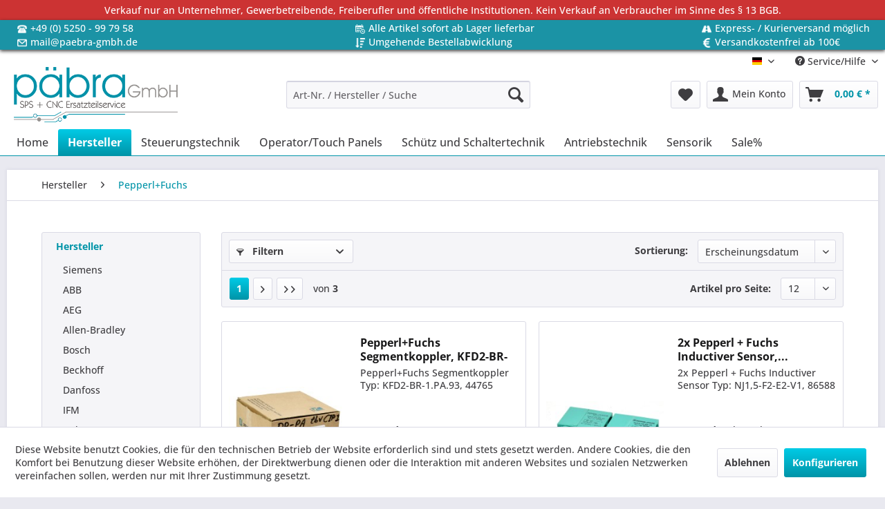

--- FILE ---
content_type: text/html; charset=UTF-8
request_url: https://paebra-gmbh.de/hersteller/pepperl-fuchs/
body_size: 13968
content:
<!DOCTYPE html> <html class="no-js" lang="de" itemscope="itemscope" itemtype="https://schema.org/WebPage"> <head> <meta charset="utf-8"> <meta name="author" content="" /> <meta name="robots" content="index,follow" /> <meta name="revisit-after" content="15 days" /> <meta name="keywords" content="" /> <meta name="description" content="" /> <meta property="og:type" content="product.group" /> <meta property="og:site_name" content="Päbra Gmbh" /> <meta property="og:title" content="Pepperl+Fuchs" /> <meta property="og:description" content="" /> <meta name="twitter:card" content="product" /> <meta name="twitter:site" content="Päbra Gmbh" /> <meta name="twitter:title" content="Pepperl+Fuchs" /> <meta name="twitter:description" content="" /> <meta property="og:image" content="https://paebra-gmbh.de/media/image/9d/b6/f5/paebra_logo_header.png" /> <meta name="twitter:image" content="https://paebra-gmbh.de/media/image/9d/b6/f5/paebra_logo_header.png" /> <meta itemprop="copyrightHolder" content="Päbra Gmbh" /> <meta itemprop="copyrightYear" content="2014" /> <meta itemprop="isFamilyFriendly" content="True" /> <meta itemprop="image" content="https://paebra-gmbh.de/media/image/9d/b6/f5/paebra_logo_header.png" /> <meta name="viewport" content="width=device-width, initial-scale=1.0"> <meta name="mobile-web-app-capable" content="yes"> <meta name="apple-mobile-web-app-title" content="Päbra Gmbh"> <meta name="apple-mobile-web-app-capable" content="yes"> <meta name="apple-mobile-web-app-status-bar-style" content="default"> <link rel="alternate" hreflang="de-DE" href="https://paebra-gmbh.de/hersteller/pepperl-fuchs/" /> <link rel="alternate" hreflang="en-GB" href="https://paebra-gmbh.de/en/manufacturers/pepperl-fuchs/" /> <link rel="apple-touch-icon-precomposed" href="https://paebra-gmbh.de/media/image/7a/eb/84/paebra_logo_appletouchicon180x180.png"> <link rel="shortcut icon" href="https://paebra-gmbh.de/media/unknown/d9/0c/f4/favicon.ico"> <meta name="msapplication-navbutton-color" content="#0194a8" /> <meta name="application-name" content="Päbra Gmbh" /> <meta name="msapplication-starturl" content="https://paebra-gmbh.de/" /> <meta name="msapplication-window" content="width=1024;height=768" /> <meta name="msapplication-TileImage" content="https://paebra-gmbh.de/media/image/56/a3/01/paebra_logo_windowskachel150x150.png"> <meta name="msapplication-TileColor" content="#0194a8"> <meta name="theme-color" content="#0194a8" /> <link rel="canonical" href="https://paebra-gmbh.de/hersteller/pepperl-fuchs/"/> <title itemprop="name">Pepperl+Fuchs | Hersteller | Päbra Gmbh</title> <link href="/web/cache/1738112059_1d0985a9ab7b123edebe87c1fcf9353a.css" media="all" rel="stylesheet" type="text/css" /> </head> <body class="is--ctl-listing is--act-index is--dwvac" > <div data-paypalUnifiedMetaDataContainer="true" data-paypalUnifiedRestoreOrderNumberUrl="https://paebra-gmbh.de/widgets/PaypalUnifiedOrderNumber/restoreOrderNumber" class="is--hidden"> </div> <div class="page-wrap"> <noscript class="noscript-main"> <div class="alert is--warning"> <div class="alert--icon"> <i class="icon--element icon--warning"></i> </div> <div class="alert--content"> Um P&#xE4;bra&#x20;Gmbh in vollem Umfang nutzen zu k&ouml;nnen, empfehlen wir Ihnen Javascript in Ihrem Browser zu aktiveren. </div> </div> </noscript> <div id="pbTopBarNotice"> <a href="https://paebra-gmbh.de/verkauf-nur-an-unternehmer-gewerbetreibende-freiberufler-und-oeffentliche-institutionen.-kein-verkauf-an-verbraucher-im-sinne-des-13-bgb.">Verkauf nur an Unternehmer, Gewerbetreibende, Freiberufler und öffentliche Institutionen. Kein Verkauf an Verbraucher im Sinne des § 13 BGB.</a> </div> <div id="pbTopBar"> <ul class="container" > <li class="item_1"> <div> <img src="https://paebra-gmbh.de/themes\Frontend\PaebraCustomTheme\frontend\_public\src\img\icons\Phone.png"> <a href="tel:+495250997958">+49 (0) 5250 - 99 79 58</a> </div> </li> <li class="item_2"> <div> <img src="https://paebra-gmbh.de/themes\Frontend\PaebraCustomTheme\frontend\_public\src\img\icons\Time.png"> <a href="https://paebra-gmbh.de/alle-artikel-sofort-ab-lager-lieferbar">Alle Artikel sofort ab Lager lieferbar</a> </div> </li> <li class="item_3"> <div> <img src="https://paebra-gmbh.de/themes\Frontend\PaebraCustomTheme\frontend\_public\src\img\icons\Road.png"> <a href="https://paebra-gmbh.de/express/kurierversand-moeglich">Express- / Kurierversand möglich</a> </div> </li> <li class="item_4"> <div> <img src="https://paebra-gmbh.de/themes\Frontend\PaebraCustomTheme\frontend\_public\src\img\icons/Mail.png"> <a href="mailto:mail@paebra-gmbh.de">mail@paebra-gmbh.de</a> </div> </li> <li class="item_5"> <div> <img src="https://paebra-gmbh.de/themes\Frontend\PaebraCustomTheme\frontend\_public\src\img\icons\Order.png"> <a href="https://paebra-gmbh.de/umgehende-bestellabwicklung">Umgehende Bestellabwicklung</a> </div> </li> <li class="item_6"> <div> <img src="https://paebra-gmbh.de/themes\Frontend\PaebraCustomTheme\frontend\_public\src\img\icons\Euro.png"> <a href="https://paebra-gmbh.de/versandkostenfrei-ab-100">Versandkostenfrei ab 100€</a> </div> </li> </ul> </div> <header class="header-main"> <div class="top-bar"> <div class="container block-group"> <nav class="top-bar--navigation block" role="menubar">  <div class="top-bar--language navigation--entry"> <form method="post" class="language--form"> <div class="field--select"> <div class="language--flag de_DE">Deutsch</div> <div class="select-field"> <select name="__shop" class="language--select" data-auto-submit="true"> <option value="1" selected="selected"> Deutsch </option> <option value="3" > Englisch </option> </select> </div> <input type="hidden" name="__redirect" value="1"> </div> </form> </div>  <div class="navigation--entry entry--service has--drop-down" role="menuitem" aria-haspopup="true" data-drop-down-menu="true"> <i class="icon--service"></i> Service/Hilfe <ul class="service--list is--rounded" role="menu"> <li class="service--entry" role="menuitem"> <a class="service--link" href="https://paebra-gmbh.de/ankauf" title="Ankauf" > Ankauf </a> </li> <li class="service--entry" role="menuitem"> <a class="service--link" href="javascript:openCookieConsentManager()" title="Cookie settings" > Cookie settings </a> </li> <li class="service--entry" role="menuitem"> <a class="service--link" href="https://paebra-gmbh.de/reparaturservice" title="Reparaturservice" > Reparaturservice </a> </li> <li class="service--entry" role="menuitem"> <a class="service--link" href="https://paebra-gmbh.de/ueber-uns" title="Über uns" > Über uns </a> </li> <li class="service--entry" role="menuitem"> <a class="service--link" href="https://paebra-gmbh.de/hilfe/support" title="Hilfe / Support" > Hilfe / Support </a> </li> <li class="service--entry" role="menuitem"> <a class="service--link" href="https://paebra-gmbh.de/kontaktformular" title="Kontakt" target="_self"> Kontakt </a> </li> <li class="service--entry" role="menuitem"> <a class="service--link" href="https://paebra-gmbh.de/versand/lieferung" title="Versand / Lieferung" > Versand / Lieferung </a> </li> <li class="service--entry" role="menuitem"> <a class="service--link" href="https://paebra-gmbh.de/datenschutz" title="Datenschutz" > Datenschutz </a> </li> <li class="service--entry" role="menuitem"> <a class="service--link" href="https://paebra-gmbh.de/agb" title="AGB" > AGB </a> </li> <li class="service--entry" role="menuitem"> <a class="service--link" href="https://paebra-gmbh.de/impressum" title="Impressum" > Impressum </a> </li> </ul> </div> </nav> </div> </div> <div class="container header--navigation"> <div class="logo-main block-group" role="banner"> <div class="logo--shop block"> <a class="logo--link" href="https://paebra-gmbh.de/" title="Päbra Gmbh - zur Startseite wechseln"> <picture> <source srcset="https://paebra-gmbh.de/media/image/9d/b6/f5/paebra_logo_header.png" media="(min-width: 78.75em)"> <source srcset="https://paebra-gmbh.de/media/image/9d/b6/f5/paebra_logo_header.png" media="(min-width: 64em)"> <source srcset="https://paebra-gmbh.de/media/image/9d/b6/f5/paebra_logo_header.png" media="(min-width: 48em)"> <img srcset="https://paebra-gmbh.de/media/image/9d/b6/f5/paebra_logo_header.png" alt="Päbra Gmbh - zur Startseite wechseln" /> </picture> </a> </div> </div> <nav class="shop--navigation block-group"> <ul class="navigation--list block-group" role="menubar"> <li class="navigation--entry entry--menu-left" role="menuitem"> <a class="entry--link entry--trigger btn is--icon-left" href="#offcanvas--left" data-offcanvas="true" data-offCanvasSelector=".sidebar-main" aria-label="Menü"> <i class="icon--menu"></i> Menü </a> </li> <li class="navigation--entry entry--search" role="menuitem" data-search="true" aria-haspopup="true" data-minLength="4"> <a class="btn entry--link entry--trigger" href="#show-hide--search" title="Suche anzeigen / schließen" aria-label="Suche anzeigen / schließen"> <i class="icon--search"></i> <span class="search--display">Suchen</span> </a> <form action="/search" method="get" class="main-search--form"> <input type="search" name="sSearch" aria-label="Art-Nr. / Hersteller / Suche" class="main-search--field" autocomplete="off" autocapitalize="off" placeholder="Art-Nr. / Hersteller / Suche" maxlength="30" /> <button type="submit" class="main-search--button" aria-label="Suchen"> <i class="icon--search"></i> <span class="main-search--text">Suchen</span> </button> <div class="form--ajax-loader">&nbsp;</div> </form> <div class="main-search--results"></div> </li>  <li class="navigation--entry entry--notepad" role="menuitem"> <a href="https://paebra-gmbh.de/note" title="Merkzettel" aria-label="Merkzettel" class="btn"> <i class="icon--heart"></i> </a> </li> <li class="navigation--entry entry--account with-slt" role="menuitem" data-offcanvas="true" data-offCanvasSelector=".account--dropdown-navigation"> <a href="https://paebra-gmbh.de/account" title="Mein Konto" aria-label="Mein Konto" class="btn is--icon-left entry--link account--link"> <i class="icon--account"></i> <span class="account--display"> Mein Konto </span> </a> <div class="account--dropdown-navigation"> <div class="navigation--smartphone"> <div class="entry--close-off-canvas"> <a href="#close-account-menu" class="account--close-off-canvas" title="Menü schließen" aria-label="Menü schließen"> Menü schließen <i class="icon--arrow-right"></i> </a> </div> </div> <div class="account--menu is--rounded is--personalized"> <span class="navigation--headline"> Mein Konto </span> <div class="account--menu-container"> <ul class="sidebar--navigation navigation--list is--level0 show--active-items"> <li class="navigation--entry"> <span class="navigation--signin"> <a href="https://paebra-gmbh.de/account#hide-registration" class="blocked--link btn is--primary navigation--signin-btn" data-collapseTarget="#registration" data-action="close"> Anmelden </a> <span class="navigation--register"> oder <a href="https://paebra-gmbh.de/account#show-registration" class="blocked--link" data-collapseTarget="#registration" data-action="open"> registrieren </a> </span> </span> </li> <li class="navigation--entry"> <a href="https://paebra-gmbh.de/account" title="Übersicht" class="navigation--link"> Übersicht </a> </li> <li class="navigation--entry"> <a href="https://paebra-gmbh.de/account/profile" title="Persönliche Daten" class="navigation--link" rel="nofollow"> Persönliche Daten </a> </li> <li class="navigation--entry"> <a href="https://paebra-gmbh.de/address/index/sidebar/" title="Adressen" class="navigation--link" rel="nofollow"> Adressen </a> </li> <li class="navigation--entry"> <a href="https://paebra-gmbh.de/account/payment" title="Zahlungsarten" class="navigation--link" rel="nofollow"> Zahlungsarten </a> </li> <li class="navigation--entry"> <a href="https://paebra-gmbh.de/account/orders" title="Bestellungen" class="navigation--link" rel="nofollow"> Bestellungen </a> </li> <li class="navigation--entry"> <a href="https://paebra-gmbh.de/note" title="Merkzettel" class="navigation--link" rel="nofollow"> Merkzettel </a> </li> </ul> </div> </div> </div> </li> <li class="navigation--entry entry--cart" role="menuitem"> <a class="btn is--icon-left cart--link" href="https://paebra-gmbh.de/checkout/cart" title="Warenkorb" aria-label="Warenkorb"> <span class="cart--display"> Warenkorb </span> <span class="badge is--primary is--minimal cart--quantity is--hidden">0</span> <i class="icon--basket"></i> <span class="cart--amount"> 0,00&nbsp;&euro; * </span> </a> <div class="ajax-loader">&nbsp;</div> </li>  </ul> </nav> <div class="container--ajax-cart" data-collapse-cart="true" data-displayMode="offcanvas"></div> </div> </header> <nav class="navigation-main"> <div class="container" data-menu-scroller="true" data-listSelector=".navigation--list.container" data-viewPortSelector=".navigation--list-wrapper"> <div class="navigation--list-wrapper"> <ul class="navigation--list container" role="menubar" itemscope="itemscope" itemtype="https://schema.org/SiteNavigationElement"> <li class="navigation--entry is--home" role="menuitem"><a class="navigation--link is--first" href="https://paebra-gmbh.de/" title="Home" aria-label="Home" itemprop="url"><span itemprop="name">Home</span></a></li><li class="navigation--entry is--active" role="menuitem"><a class="navigation--link is--active" href="https://paebra-gmbh.de/hersteller/" title="Hersteller" aria-label="Hersteller" itemprop="url"><span itemprop="name">Hersteller</span></a></li><li class="navigation--entry" role="menuitem"><a class="navigation--link" href="https://paebra-gmbh.de/steuerungstechnik/" title="Steuerungstechnik" aria-label="Steuerungstechnik" itemprop="url"><span itemprop="name">Steuerungstechnik</span></a></li><li class="navigation--entry" role="menuitem"><a class="navigation--link" href="https://paebra-gmbh.de/operatortouch-panels/" title="Operator/Touch Panels" aria-label="Operator/Touch Panels" itemprop="url"><span itemprop="name">Operator/Touch Panels</span></a></li><li class="navigation--entry" role="menuitem"><a class="navigation--link" href="https://paebra-gmbh.de/schuetz-und-schaltertechnik/" title="Schütz und Schaltertechnik" aria-label="Schütz und Schaltertechnik" itemprop="url"><span itemprop="name">Schütz und Schaltertechnik</span></a></li><li class="navigation--entry" role="menuitem"><a class="navigation--link" href="https://paebra-gmbh.de/antriebstechnik/" title="Antriebstechnik" aria-label="Antriebstechnik" itemprop="url"><span itemprop="name">Antriebstechnik</span></a></li><li class="navigation--entry" role="menuitem"><a class="navigation--link" href="https://paebra-gmbh.de/sensorik/" title="Sensorik" aria-label="Sensorik" itemprop="url"><span itemprop="name">Sensorik</span></a></li><li class="navigation--entry" role="menuitem"><a class="navigation--link" href="https://paebra-gmbh.de/sale/" title="Sale%" aria-label="Sale%" itemprop="url"><span itemprop="name">Sale%</span></a></li> </ul> </div> </div> </nav> <section class=" content-main container block-group"> <nav class="content--breadcrumb block"> <ul class="breadcrumb--list" role="menu" itemscope itemtype="https://schema.org/BreadcrumbList"> <li role="menuitem" class="breadcrumb--entry" itemprop="itemListElement" itemscope itemtype="https://schema.org/ListItem"> <a class="breadcrumb--link" href="https://paebra-gmbh.de/hersteller/" title="Hersteller" itemprop="item"> <link itemprop="url" href="https://paebra-gmbh.de/hersteller/" /> <span class="breadcrumb--title" itemprop="name">Hersteller</span> </a> <meta itemprop="position" content="0" /> </li> <li role="none" class="breadcrumb--separator"> <i class="icon--arrow-right"></i> </li> <li role="menuitem" class="breadcrumb--entry is--active" itemprop="itemListElement" itemscope itemtype="https://schema.org/ListItem"> <a class="breadcrumb--link" href="https://paebra-gmbh.de/hersteller/pepperl-fuchs/" title="Pepperl+Fuchs" itemprop="item"> <link itemprop="url" href="https://paebra-gmbh.de/hersteller/pepperl-fuchs/" /> <span class="breadcrumb--title" itemprop="name">Pepperl+Fuchs</span> </a> <meta itemprop="position" content="1" /> </li> </ul> </nav> <div class="content-main--inner"> <div id='cookie-consent' class='off-canvas is--left block-transition' data-cookie-consent-manager='true' data-cookieTimeout='60'> <div class='cookie-consent--header cookie-consent--close'> Cookie-Einstellungen <i class="icon--arrow-right"></i> </div> <div class='cookie-consent--description'> Diese Website benutzt Cookies, die für den technischen Betrieb der Website erforderlich sind und stets gesetzt werden. Andere Cookies, die den Komfort bei Benutzung dieser Website erhöhen, der Direktwerbung dienen oder die Interaktion mit anderen Websites und sozialen Netzwerken vereinfachen sollen, werden nur mit Ihrer Zustimmung gesetzt. </div> <div class='cookie-consent--configuration'> <div class='cookie-consent--configuration-header'> <div class='cookie-consent--configuration-header-text'>Konfiguration</div> </div> <div class='cookie-consent--configuration-main'> <div class='cookie-consent--group'> <input type="hidden" class="cookie-consent--group-name" value="technical" /> <label class="cookie-consent--group-state cookie-consent--state-input cookie-consent--required"> <input type="checkbox" name="technical-state" class="cookie-consent--group-state-input" disabled="disabled" checked="checked"/> <span class="cookie-consent--state-input-element"></span> </label> <div class='cookie-consent--group-title' data-collapse-panel='true' data-contentSiblingSelector=".cookie-consent--group-container"> <div class="cookie-consent--group-title-label cookie-consent--state-label"> Technisch erforderlich </div> <span class="cookie-consent--group-arrow is-icon--right"> <i class="icon--arrow-right"></i> </span> </div> <div class='cookie-consent--group-container'> <div class='cookie-consent--group-description'> Diese Cookies sind für die Grundfunktionen des Shops notwendig. </div> <div class='cookie-consent--cookies-container'> <div class='cookie-consent--cookie'> <input type="hidden" class="cookie-consent--cookie-name" value="cookieDeclined" /> <label class="cookie-consent--cookie-state cookie-consent--state-input cookie-consent--required"> <input type="checkbox" name="cookieDeclined-state" class="cookie-consent--cookie-state-input" disabled="disabled" checked="checked" /> <span class="cookie-consent--state-input-element"></span> </label> <div class='cookie--label cookie-consent--state-label'> "Alle Cookies ablehnen" Cookie </div> </div> <div class='cookie-consent--cookie'> <input type="hidden" class="cookie-consent--cookie-name" value="allowCookie" /> <label class="cookie-consent--cookie-state cookie-consent--state-input cookie-consent--required"> <input type="checkbox" name="allowCookie-state" class="cookie-consent--cookie-state-input" disabled="disabled" checked="checked" /> <span class="cookie-consent--state-input-element"></span> </label> <div class='cookie--label cookie-consent--state-label'> "Alle Cookies annehmen" Cookie </div> </div> <div class='cookie-consent--cookie'> <input type="hidden" class="cookie-consent--cookie-name" value="shop" /> <label class="cookie-consent--cookie-state cookie-consent--state-input cookie-consent--required"> <input type="checkbox" name="shop-state" class="cookie-consent--cookie-state-input" disabled="disabled" checked="checked" /> <span class="cookie-consent--state-input-element"></span> </label> <div class='cookie--label cookie-consent--state-label'> Ausgewählter Shop </div> </div> <div class='cookie-consent--cookie'> <input type="hidden" class="cookie-consent--cookie-name" value="csrf_token" /> <label class="cookie-consent--cookie-state cookie-consent--state-input cookie-consent--required"> <input type="checkbox" name="csrf_token-state" class="cookie-consent--cookie-state-input" disabled="disabled" checked="checked" /> <span class="cookie-consent--state-input-element"></span> </label> <div class='cookie--label cookie-consent--state-label'> CSRF-Token </div> </div> <div class='cookie-consent--cookie'> <input type="hidden" class="cookie-consent--cookie-name" value="cookiePreferences" /> <label class="cookie-consent--cookie-state cookie-consent--state-input cookie-consent--required"> <input type="checkbox" name="cookiePreferences-state" class="cookie-consent--cookie-state-input" disabled="disabled" checked="checked" /> <span class="cookie-consent--state-input-element"></span> </label> <div class='cookie--label cookie-consent--state-label'> Cookie-Einstellungen </div> </div> <div class='cookie-consent--cookie'> <input type="hidden" class="cookie-consent--cookie-name" value="x-cache-context-hash" /> <label class="cookie-consent--cookie-state cookie-consent--state-input cookie-consent--required"> <input type="checkbox" name="x-cache-context-hash-state" class="cookie-consent--cookie-state-input" disabled="disabled" checked="checked" /> <span class="cookie-consent--state-input-element"></span> </label> <div class='cookie--label cookie-consent--state-label'> Individuelle Preise </div> </div> <div class='cookie-consent--cookie'> <input type="hidden" class="cookie-consent--cookie-name" value="slt" /> <label class="cookie-consent--cookie-state cookie-consent--state-input cookie-consent--required"> <input type="checkbox" name="slt-state" class="cookie-consent--cookie-state-input" disabled="disabled" checked="checked" /> <span class="cookie-consent--state-input-element"></span> </label> <div class='cookie--label cookie-consent--state-label'> Kunden-Wiedererkennung </div> </div> <div class='cookie-consent--cookie'> <input type="hidden" class="cookie-consent--cookie-name" value="nocache" /> <label class="cookie-consent--cookie-state cookie-consent--state-input cookie-consent--required"> <input type="checkbox" name="nocache-state" class="cookie-consent--cookie-state-input" disabled="disabled" checked="checked" /> <span class="cookie-consent--state-input-element"></span> </label> <div class='cookie--label cookie-consent--state-label'> Kundenspezifisches Caching </div> </div> <div class='cookie-consent--cookie'> <input type="hidden" class="cookie-consent--cookie-name" value="paypal-cookies" /> <label class="cookie-consent--cookie-state cookie-consent--state-input cookie-consent--required"> <input type="checkbox" name="paypal-cookies-state" class="cookie-consent--cookie-state-input" disabled="disabled" checked="checked" /> <span class="cookie-consent--state-input-element"></span> </label> <div class='cookie--label cookie-consent--state-label'> PayPal-Zahlungen </div> </div> <div class='cookie-consent--cookie'> <input type="hidden" class="cookie-consent--cookie-name" value="session" /> <label class="cookie-consent--cookie-state cookie-consent--state-input cookie-consent--required"> <input type="checkbox" name="session-state" class="cookie-consent--cookie-state-input" disabled="disabled" checked="checked" /> <span class="cookie-consent--state-input-element"></span> </label> <div class='cookie--label cookie-consent--state-label'> Session </div> </div> <div class='cookie-consent--cookie'> <input type="hidden" class="cookie-consent--cookie-name" value="currency" /> <label class="cookie-consent--cookie-state cookie-consent--state-input cookie-consent--required"> <input type="checkbox" name="currency-state" class="cookie-consent--cookie-state-input" disabled="disabled" checked="checked" /> <span class="cookie-consent--state-input-element"></span> </label> <div class='cookie--label cookie-consent--state-label'> Währungswechsel </div> </div> </div> </div> </div> <div class='cookie-consent--group'> <input type="hidden" class="cookie-consent--group-name" value="comfort" /> <label class="cookie-consent--group-state cookie-consent--state-input"> <input type="checkbox" name="comfort-state" class="cookie-consent--group-state-input"/> <span class="cookie-consent--state-input-element"></span> </label> <div class='cookie-consent--group-title' data-collapse-panel='true' data-contentSiblingSelector=".cookie-consent--group-container"> <div class="cookie-consent--group-title-label cookie-consent--state-label"> Komfortfunktionen </div> <span class="cookie-consent--group-arrow is-icon--right"> <i class="icon--arrow-right"></i> </span> </div> <div class='cookie-consent--group-container'> <div class='cookie-consent--group-description'> Diese Cookies werden genutzt um das Einkaufserlebnis noch ansprechender zu gestalten, beispielsweise für die Wiedererkennung des Besuchers. </div> <div class='cookie-consent--cookies-container'> <div class='cookie-consent--cookie'> <input type="hidden" class="cookie-consent--cookie-name" value="sUniqueID" /> <label class="cookie-consent--cookie-state cookie-consent--state-input"> <input type="checkbox" name="sUniqueID-state" class="cookie-consent--cookie-state-input" /> <span class="cookie-consent--state-input-element"></span> </label> <div class='cookie--label cookie-consent--state-label'> Merkzettel </div> </div> </div> </div> </div> <div class='cookie-consent--group'> <input type="hidden" class="cookie-consent--group-name" value="statistics" /> <label class="cookie-consent--group-state cookie-consent--state-input"> <input type="checkbox" name="statistics-state" class="cookie-consent--group-state-input"/> <span class="cookie-consent--state-input-element"></span> </label> <div class='cookie-consent--group-title' data-collapse-panel='true' data-contentSiblingSelector=".cookie-consent--group-container"> <div class="cookie-consent--group-title-label cookie-consent--state-label"> Statistik & Tracking </div> <span class="cookie-consent--group-arrow is-icon--right"> <i class="icon--arrow-right"></i> </span> </div> <div class='cookie-consent--group-container'> <div class='cookie-consent--cookies-container'> <div class='cookie-consent--cookie'> <input type="hidden" class="cookie-consent--cookie-name" value="x-ua-device" /> <label class="cookie-consent--cookie-state cookie-consent--state-input"> <input type="checkbox" name="x-ua-device-state" class="cookie-consent--cookie-state-input" /> <span class="cookie-consent--state-input-element"></span> </label> <div class='cookie--label cookie-consent--state-label'> Endgeräteerkennung </div> </div> <div class='cookie-consent--cookie'> <input type="hidden" class="cookie-consent--cookie-name" value="partner" /> <label class="cookie-consent--cookie-state cookie-consent--state-input"> <input type="checkbox" name="partner-state" class="cookie-consent--cookie-state-input" /> <span class="cookie-consent--state-input-element"></span> </label> <div class='cookie--label cookie-consent--state-label'> Partnerprogramm </div> </div> </div> </div> </div> </div> </div> <div class="cookie-consent--save"> <input class="cookie-consent--save-button btn is--primary" type="button" value="Einstellungen speichern" /> </div> </div> <aside class="sidebar-main off-canvas"> <div class="navigation--smartphone"> <ul class="navigation--list "> <li class="navigation--entry entry--close-off-canvas"> <a href="#close-categories-menu" title="Menü schließen" class="navigation--link"> Menü schließen <i class="icon--arrow-right"></i> </a> </li> </ul> <div class="mobile--switches">  <div class="top-bar--language navigation--entry"> <form method="post" class="language--form"> <div class="field--select"> <div class="language--flag de_DE">Deutsch</div> <div class="select-field"> <select name="__shop" class="language--select" data-auto-submit="true"> <option value="1" selected="selected"> Deutsch </option> <option value="3" > Englisch </option> </select> </div> <input type="hidden" name="__redirect" value="1"> </div> </form> </div>  </div> </div> <div class="sidebar--categories-wrapper" data-subcategory-nav="true" data-mainCategoryId="3" data-categoryId="20" data-fetchUrl="/widgets/listing/getCategory/categoryId/20"> <div class="categories--headline navigation--headline"> Kategorien </div> <div class="sidebar--categories-navigation"> <ul class="sidebar--navigation categories--navigation navigation--list is--drop-down is--level0 is--rounded" role="menu"> <li class="navigation--entry is--active has--sub-categories has--sub-children" role="menuitem"> <a class="navigation--link is--active has--sub-categories link--go-forward" href="https://paebra-gmbh.de/hersteller/" data-categoryId="5" data-fetchUrl="/widgets/listing/getCategory/categoryId/5" title="Hersteller" > Hersteller <span class="is--icon-right"> <i class="icon--arrow-right"></i> </span> </a> <ul class="sidebar--navigation categories--navigation navigation--list is--level1 is--rounded" role="menu"> <li class="navigation--entry has--sub-children" role="menuitem"> <a class="navigation--link link--go-forward" href="https://paebra-gmbh.de/hersteller/siemens/" data-categoryId="6" data-fetchUrl="/widgets/listing/getCategory/categoryId/6" title="Siemens" > Siemens <span class="is--icon-right"> <i class="icon--arrow-right"></i> </span> </a> </li> <li class="navigation--entry" role="menuitem"> <a class="navigation--link" href="https://paebra-gmbh.de/hersteller/abb/" data-categoryId="7" data-fetchUrl="/widgets/listing/getCategory/categoryId/7" title="ABB" > ABB </a> </li> <li class="navigation--entry" role="menuitem"> <a class="navigation--link" href="https://paebra-gmbh.de/hersteller/aeg/" data-categoryId="8" data-fetchUrl="/widgets/listing/getCategory/categoryId/8" title="AEG" > AEG </a> </li> <li class="navigation--entry" role="menuitem"> <a class="navigation--link" href="https://paebra-gmbh.de/hersteller/allen-bradley/" data-categoryId="9" data-fetchUrl="/widgets/listing/getCategory/categoryId/9" title="Allen-Bradley" > Allen-Bradley </a> </li> <li class="navigation--entry" role="menuitem"> <a class="navigation--link" href="https://paebra-gmbh.de/hersteller/bosch/" data-categoryId="10" data-fetchUrl="/widgets/listing/getCategory/categoryId/10" title="Bosch" > Bosch </a> </li> <li class="navigation--entry" role="menuitem"> <a class="navigation--link" href="https://paebra-gmbh.de/hersteller/beckhoff/" data-categoryId="58" data-fetchUrl="/widgets/listing/getCategory/categoryId/58" title="Beckhoff" > Beckhoff </a> </li> <li class="navigation--entry" role="menuitem"> <a class="navigation--link" href="https://paebra-gmbh.de/hersteller/danfoss/" data-categoryId="11" data-fetchUrl="/widgets/listing/getCategory/categoryId/11" title="Danfoss" > Danfoss </a> </li> <li class="navigation--entry" role="menuitem"> <a class="navigation--link" href="https://paebra-gmbh.de/hersteller/ifm/" data-categoryId="12" data-fetchUrl="/widgets/listing/getCategory/categoryId/12" title="IFM" > IFM </a> </li> <li class="navigation--entry" role="menuitem"> <a class="navigation--link" href="https://paebra-gmbh.de/hersteller/indramat/" data-categoryId="13" data-fetchUrl="/widgets/listing/getCategory/categoryId/13" title="Indramat" > Indramat </a> </li> <li class="navigation--entry" role="menuitem"> <a class="navigation--link" href="https://paebra-gmbh.de/hersteller/keb/" data-categoryId="14" data-fetchUrl="/widgets/listing/getCategory/categoryId/14" title="KEB" > KEB </a> </li> <li class="navigation--entry" role="menuitem"> <a class="navigation--link" href="https://paebra-gmbh.de/hersteller/kloeckner-moeller/" data-categoryId="15" data-fetchUrl="/widgets/listing/getCategory/categoryId/15" title="Klöckner Möller" > Klöckner Möller </a> </li> <li class="navigation--entry" role="menuitem"> <a class="navigation--link" href="https://paebra-gmbh.de/hersteller/lenze/" data-categoryId="16" data-fetchUrl="/widgets/listing/getCategory/categoryId/16" title="Lenze" > Lenze </a> </li> <li class="navigation--entry" role="menuitem"> <a class="navigation--link" href="https://paebra-gmbh.de/hersteller/leuze/" data-categoryId="59" data-fetchUrl="/widgets/listing/getCategory/categoryId/59" title="Leuze" > Leuze </a> </li> <li class="navigation--entry" role="menuitem"> <a class="navigation--link" href="https://paebra-gmbh.de/hersteller/mitsubishi-electric/" data-categoryId="17" data-fetchUrl="/widgets/listing/getCategory/categoryId/17" title="Mitsubishi Electric" > Mitsubishi Electric </a> </li> <li class="navigation--entry" role="menuitem"> <a class="navigation--link" href="https://paebra-gmbh.de/hersteller/murr/" data-categoryId="18" data-fetchUrl="/widgets/listing/getCategory/categoryId/18" title="Murr" > Murr </a> </li> <li class="navigation--entry" role="menuitem"> <a class="navigation--link" href="https://paebra-gmbh.de/hersteller/omron/" data-categoryId="19" data-fetchUrl="/widgets/listing/getCategory/categoryId/19" title="Omron" > Omron </a> </li> <li class="navigation--entry is--active" role="menuitem"> <a class="navigation--link is--active" href="https://paebra-gmbh.de/hersteller/pepperl-fuchs/" data-categoryId="20" data-fetchUrl="/widgets/listing/getCategory/categoryId/20" title="Pepperl+Fuchs" > Pepperl+Fuchs </a> </li> <li class="navigation--entry" role="menuitem"> <a class="navigation--link" href="https://paebra-gmbh.de/hersteller/phoenix-contact/" data-categoryId="21" data-fetchUrl="/widgets/listing/getCategory/categoryId/21" title="Phoenix Contact" > Phoenix Contact </a> </li> <li class="navigation--entry" role="menuitem"> <a class="navigation--link" href="https://paebra-gmbh.de/hersteller/pilz/" data-categoryId="22" data-fetchUrl="/widgets/listing/getCategory/categoryId/22" title="Pilz" > Pilz </a> </li> <li class="navigation--entry" role="menuitem"> <a class="navigation--link" href="https://paebra-gmbh.de/hersteller/schneider/" data-categoryId="23" data-fetchUrl="/widgets/listing/getCategory/categoryId/23" title="Schneider" > Schneider </a> </li> <li class="navigation--entry" role="menuitem"> <a class="navigation--link" href="https://paebra-gmbh.de/hersteller/sew/" data-categoryId="24" data-fetchUrl="/widgets/listing/getCategory/categoryId/24" title="SEW" > SEW </a> </li> <li class="navigation--entry" role="menuitem"> <a class="navigation--link" href="https://paebra-gmbh.de/hersteller/sick/" data-categoryId="25" data-fetchUrl="/widgets/listing/getCategory/categoryId/25" title="Sick" > Sick </a> </li> <li class="navigation--entry" role="menuitem"> <a class="navigation--link" href="https://paebra-gmbh.de/hersteller/vipa/" data-categoryId="26" data-fetchUrl="/widgets/listing/getCategory/categoryId/26" title="Vipa" > Vipa </a> </li> <li class="navigation--entry" role="menuitem"> <a class="navigation--link" href="https://paebra-gmbh.de/hersteller/sonstiges/" data-categoryId="27" data-fetchUrl="/widgets/listing/getCategory/categoryId/27" title="Sonstiges" > Sonstiges </a> </li> </ul> </li> <li class="navigation--entry" role="menuitem"> <a class="navigation--link" href="https://paebra-gmbh.de/steuerungstechnik/" data-categoryId="40" data-fetchUrl="/widgets/listing/getCategory/categoryId/40" title="Steuerungstechnik" > Steuerungstechnik </a> </li> <li class="navigation--entry has--sub-children" role="menuitem"> <a class="navigation--link link--go-forward" href="https://paebra-gmbh.de/operatortouch-panels/" data-categoryId="41" data-fetchUrl="/widgets/listing/getCategory/categoryId/41" title="Operator/Touch Panels" > Operator/Touch Panels <span class="is--icon-right"> <i class="icon--arrow-right"></i> </span> </a> </li> <li class="navigation--entry" role="menuitem"> <a class="navigation--link" href="https://paebra-gmbh.de/schuetz-und-schaltertechnik/" data-categoryId="42" data-fetchUrl="/widgets/listing/getCategory/categoryId/42" title="Schütz und Schaltertechnik" > Schütz und Schaltertechnik </a> </li> <li class="navigation--entry" role="menuitem"> <a class="navigation--link" href="https://paebra-gmbh.de/antriebstechnik/" data-categoryId="43" data-fetchUrl="/widgets/listing/getCategory/categoryId/43" title="Antriebstechnik" > Antriebstechnik </a> </li> <li class="navigation--entry" role="menuitem"> <a class="navigation--link" href="https://paebra-gmbh.de/sensorik/" data-categoryId="44" data-fetchUrl="/widgets/listing/getCategory/categoryId/44" title="Sensorik" > Sensorik </a> </li> <li class="navigation--entry" role="menuitem"> <a class="navigation--link" href="https://paebra-gmbh.de/sale/" data-categoryId="45" data-fetchUrl="/widgets/listing/getCategory/categoryId/45" title="Sale%" > Sale% </a> </li> </ul> </div> <div class="shop-sites--container is--rounded"> <div class="shop-sites--headline navigation--headline"> Informationen </div> <ul class="shop-sites--navigation sidebar--navigation navigation--list is--drop-down is--level0" role="menu"> <li class="navigation--entry" role="menuitem"> <a class="navigation--link" href="https://paebra-gmbh.de/ankauf" title="Ankauf" data-categoryId="46" data-fetchUrl="/widgets/listing/getCustomPage/pageId/46" > Ankauf </a> </li> <li class="navigation--entry" role="menuitem"> <a class="navigation--link" href="javascript:openCookieConsentManager()" title="Cookie settings" data-categoryId="54" data-fetchUrl="/widgets/listing/getCustomPage/pageId/54" > Cookie settings </a> </li> <li class="navigation--entry" role="menuitem"> <a class="navigation--link" href="https://paebra-gmbh.de/reparaturservice" title="Reparaturservice" data-categoryId="47" data-fetchUrl="/widgets/listing/getCustomPage/pageId/47" > Reparaturservice </a> </li> <li class="navigation--entry" role="menuitem"> <a class="navigation--link" href="https://paebra-gmbh.de/ueber-uns" title="Über uns" data-categoryId="9" data-fetchUrl="/widgets/listing/getCustomPage/pageId/9" > Über uns </a> </li> <li class="navigation--entry" role="menuitem"> <a class="navigation--link" href="https://paebra-gmbh.de/hilfe/support" title="Hilfe / Support" data-categoryId="2" data-fetchUrl="/widgets/listing/getCustomPage/pageId/2" > Hilfe / Support </a> </li> <li class="navigation--entry" role="menuitem"> <a class="navigation--link" href="https://paebra-gmbh.de/kontaktformular" title="Kontakt" data-categoryId="1" data-fetchUrl="/widgets/listing/getCustomPage/pageId/1" target="_self"> Kontakt </a> </li> <li class="navigation--entry" role="menuitem"> <a class="navigation--link" href="https://paebra-gmbh.de/versand/lieferung" title="Versand / Lieferung" data-categoryId="6" data-fetchUrl="/widgets/listing/getCustomPage/pageId/6" > Versand / Lieferung </a> </li> <li class="navigation--entry" role="menuitem"> <a class="navigation--link" href="https://paebra-gmbh.de/datenschutz" title="Datenschutz" data-categoryId="7" data-fetchUrl="/widgets/listing/getCustomPage/pageId/7" > Datenschutz </a> </li> <li class="navigation--entry" role="menuitem"> <a class="navigation--link" href="https://paebra-gmbh.de/agb" title="AGB" data-categoryId="4" data-fetchUrl="/widgets/listing/getCustomPage/pageId/4" > AGB </a> </li> <li class="navigation--entry" role="menuitem"> <a class="navigation--link" href="https://paebra-gmbh.de/impressum" title="Impressum" data-categoryId="3" data-fetchUrl="/widgets/listing/getCustomPage/pageId/3" > Impressum </a> </li> </ul> </div> <div class="panel is--rounded paypal--sidebar"> <div class="panel--body is--wide paypal--sidebar-inner"> <div data-paypalUnifiedInstallmentsBanner="true" data-ratio="1x1" data-currency="EUR" data-buyerCountry="DE" > </div> </div> </div> </div> </aside> <div class="content--wrapper"> <div class="content listing--content"> <div class="listing--wrapper visible--xl visible--l visible--m visible--s visible--xs"> <div data-listing-actions="true" class="listing--actions is--rounded"> <div class="action--filter-btn"> <a href="#" class="filter--trigger btn is--small" data-filter-trigger="true" data-offcanvas="true" data-offCanvasSelector=".action--filter-options" data-closeButtonSelector=".filter--close-btn"> <i class="icon--filter"></i> Filtern <span class="action--collapse-icon"></span> </a> </div> <form class="action--sort action--content block" method="get" data-action-form="true"> <input type="hidden" name="p" value="1"> <label for="o" class="sort--label action--label">Sortierung:</label> <div class="sort--select select-field"> <select id="o" name="o" class="sort--field action--field" data-auto-submit="true" > <option value="1" selected="selected">Erscheinungsdatum</option> <option value="2">Beliebtheit</option> <option value="3">Niedrigster Preis</option> <option value="4">Höchster Preis</option> <option value="5">Artikelbezeichnung</option> </select> </div> </form> <div class="action--filter-options off-canvas"> <a href="#" class="filter--close-btn" data-show-products-text="%s Produkt(e) anzeigen"> Filter schließen <i class="icon--arrow-right"></i> </a> <div class="filter--container"> <form id="filter" method="get" data-filter-form="true" data-is-in-sidebar="false" data-listing-url="https://paebra-gmbh.de/widgets/listing/listingCount/sCategory/20" data-is-filtered="0" data-load-facets="false" data-instant-filter-result="false" class=""> <div class="filter--actions filter--actions-top"> <button type="submit" class="btn is--primary filter--btn-apply is--large is--icon-right" disabled="disabled"> <span class="filter--count"></span> Produkte anzeigen <i class="icon--cycle"></i> </button> </div> <input type="hidden" name="p" value="1"/> <input type="hidden" name="o" value="1"/> <input type="hidden" name="n" value="12"/> <div class="filter--facet-container"> <div class="filter-panel filter--value facet--immediate_delivery" data-filter-type="value" data-facet-name="immediate_delivery" data-field-name="delivery"> <div class="filter-panel--flyout"> <label class="filter-panel--title" for="delivery" title="Sofort lieferbar"> Sofort lieferbar </label> <span class="filter-panel--input filter-panel--checkbox"> <input type="checkbox" id="delivery" name="delivery" value="1" /> <span class="input--state checkbox--state">&nbsp;</span> </span> </div> </div> <div class="filter-panel filter--multi-selection filter-facet--value-list facet--manufacturer" data-filter-type="value-list" data-facet-name="manufacturer" data-field-name="s"> <div class="filter-panel--flyout"> <label class="filter-panel--title" for="s" title="Hersteller"> Hersteller </label> <span class="filter-panel--icon"></span> <div class="filter-panel--content input-type--checkbox"> <ul class="filter-panel--option-list"> <li class="filter-panel--option"> <div class="option--container"> <span class="filter-panel--input filter-panel--checkbox"> <input type="checkbox" id="__s__37" name="__s__37" value="37" /> <span class="input--state checkbox--state">&nbsp;</span> </span> <label class="filter-panel--label" for="__s__37"> Pepperl + Fuchs </label> </div> </li> </ul> </div> </div> </div> <div class="filter-panel filter--range facet--price" data-filter-type="range" data-facet-name="price" data-field-name="price"> <div class="filter-panel--flyout"> <label class="filter-panel--title" title="Preis"> Preis </label> <span class="filter-panel--icon"></span> <div class="filter-panel--content"> <div class="range-slider" data-range-slider="true" data-roundPretty="false" data-labelFormat="0,00&nbsp;&euro;" data-suffix="" data-stepCount="100" data-stepCurve="linear" data-startMin="18.49" data-digits="2" data-startMax="571.39" data-rangeMin="18.49" data-rangeMax="571.39"> <input type="hidden" id="min" name="min" data-range-input="min" value="18.49" disabled="disabled" /> <input type="hidden" id="max" name="max" data-range-input="max" value="571.39" disabled="disabled" /> <div class="filter-panel--range-info"> <span class="range-info--min"> von </span> <label class="range-info--label" for="min" data-range-label="min"> 18.49 </label> <span class="range-info--max"> bis </span> <label class="range-info--label" for="max" data-range-label="max"> 571.39 </label> </div> </div> </div> </div> </div> </div> <div class="filter--active-container" data-reset-label="Alle Filter zurücksetzen"> </div> <div class="filter--actions filter--actions-bottom"> <button type="submit" class="btn is--primary filter--btn-apply is--large is--icon-right" disabled="disabled"> <span class="filter--count"></span> Produkte anzeigen <i class="icon--cycle"></i> </button> </div> </form> </div> </div> <div class="listing--paging panel--paging"> <a title="Pepperl+Fuchs" aria-label="Pepperl+Fuchs" class="paging--link is--active">1</a> <a href="/hersteller/pepperl-fuchs/?p=2" title="Nächste Seite" aria-label="Nächste Seite" class="paging--link paging--next" data-action-link="true"> <i class="icon--arrow-right"></i> </a> <a href="/hersteller/pepperl-fuchs/?p=3" title="Letzte Seite" aria-label="Letzte Seite" class="paging--link paging--next" data-action-link="true"> <i class="icon--arrow-right"></i> <i class="icon--arrow-right"></i> </a> <span class="paging--display"> von <strong>3</strong> </span> <form class="action--per-page action--content block" method="get" data-action-form="true"> <input type="hidden" name="p" value="1"> <label for="n" class="per-page--label action--label">Artikel pro Seite:</label> <div class="per-page--select select-field"> <select id="n" name="n" class="per-page--field action--field" data-auto-submit="true" > <option value="12" selected="selected">12</option> <option value="24" >24</option> <option value="36" >36</option> <option value="48" >48</option> </select> </div> </form> </div> </div> <div class="listing--container"> <div class="listing-no-filter-result"> <div class="alert is--info is--rounded is--hidden"> <div class="alert--icon"> <i class="icon--element icon--info"></i> </div> <div class="alert--content"> Für die Filterung wurden keine Ergebnisse gefunden! </div> </div> </div> <div class="listing" data-ajax-wishlist="true" data-compare-ajax="true" > <div class="product--box box--basic" data-page-index="1" data-ordernumber="P113172" data-category-id="20"> <div class="box--content is--rounded"> <div class="product--badges"> </div> <div class="product--info"> <a href="https://paebra-gmbh.de/hersteller/pepperl-fuchs/13212/pepperl-fuchs-segmentkoppler-kfd2-br-1.pa.93-44765?c=20" title="Pepperl+Fuchs Segmentkoppler, KFD2-BR-1.PA.93, 44765" class="product--image" > <span class="image--element"> <span class="image--media"> <img srcset="https://paebra-gmbh.de/media/image/14/03/bd/DSC_02432p2zi6Ggzz92t_200x200.jpg, https://paebra-gmbh.de/media/image/f8/5f/2b/DSC_02432p2zi6Ggzz92t_200x200@2x.jpg 2x" alt="Pepperl+Fuchs Segmentkoppler, KFD2-BR-1.PA.93, 44765" data-extension="jpg" title="Pepperl+Fuchs Segmentkoppler, KFD2-BR-1.PA.93, 44765" /> </span> </span> </a> <a href="https://paebra-gmbh.de/hersteller/pepperl-fuchs/13212/pepperl-fuchs-segmentkoppler-kfd2-br-1.pa.93-44765?c=20" class="product--title" title="Pepperl+Fuchs Segmentkoppler, KFD2-BR-1.PA.93, 44765"> Pepperl+Fuchs Segmentkoppler, KFD2-BR-1.PA.93,... </a> <div class="product--description"> Pepperl+Fuchs Segmentkoppler Typ: KFD2-BR-1.PA.93, 44765 </div> <div class="product--condition"> <span class="price--label label--purchase-unit is--bold is--nowrap"> Zustand: </span> Neu </div> <div class="product--price-info"> <div class="price--unit" title="Inhalt"> </div> <div class="product--price"> <span class="price--default is--nowrap"> 571,39&nbsp;&euro; * </span> </div> </div> <div class="product--btn-container"> <form name="sAddToBasket" method="post" action="https://paebra-gmbh.de/checkout/addArticle" class="buybox--form" data-add-article="true" data-eventName="submit" data-showModal="false" data-addArticleUrl="https://paebra-gmbh.de/checkout/ajaxAddArticleCart" > <input type="hidden" name="sAdd" value="P113172"/> <button class="buybox--button block btn is--primary is--icon-right is--center is--large" aria-label="In den Warenkorb"> <span class="buy-btn--cart-add">In den</span> <span class="buy-btn--cart-text">Warenkorb</span><i class="icon--basket"></i> <i class="icon--arrow-right"></i> </button> </form> </div> <div class="product--actions"> <form action="https://paebra-gmbh.de/note/add/ordernumber/P113172" method="post"> <button type="submit" title="Auf den Merkzettel" aria-label="Auf den Merkzettel" class="product--action action--note" data-ajaxUrl="https://paebra-gmbh.de/note/ajaxAdd/ordernumber/P113172" data-text="Gemerkt"> <i class="icon--heart"></i> <span class="action--text">Merken</span> </button> </form> </div> </div> </div> </div> <div class="product--box box--basic" data-page-index="1" data-ordernumber="P111921" data-category-id="20"> <div class="box--content is--rounded"> <div class="product--badges"> </div> <div class="product--info"> <a href="https://paebra-gmbh.de/hersteller/pepperl-fuchs/11961/2x-pepperl-fuchs-inductiver-sensor-nj1-5-f2-e2-v1-86588?c=20" title="2x Pepperl + Fuchs Inductiver Sensor, NJ1,5-F2-E2-V1, 86588" class="product--image" > <span class="image--element"> <span class="image--media"> <img srcset="https://paebra-gmbh.de/media/image/c0/87/8c/DSC_0620YattEIuEhNDS4_200x200.jpg, https://paebra-gmbh.de/media/image/b1/1f/f1/DSC_0620YattEIuEhNDS4_200x200@2x.jpg 2x" alt="2x Pepperl + Fuchs Inductiver Sensor, NJ1,5-F2-E2-V1, 86588" data-extension="jpg" title="2x Pepperl + Fuchs Inductiver Sensor, NJ1,5-F2-E2-V1, 86588" /> </span> </span> </a> <a href="https://paebra-gmbh.de/hersteller/pepperl-fuchs/11961/2x-pepperl-fuchs-inductiver-sensor-nj1-5-f2-e2-v1-86588?c=20" class="product--title" title="2x Pepperl + Fuchs Inductiver Sensor, NJ1,5-F2-E2-V1, 86588"> 2x Pepperl + Fuchs Inductiver Sensor,... </a> <div class="product--description"> 2x Pepperl + Fuchs Inductiver Sensor Typ: NJ1,5-F2-E2-V1, 86588 </div> <div class="product--condition"> <span class="price--label label--purchase-unit is--bold is--nowrap"> Zustand: </span> gebraucht </div> <div class="product--price-info"> <div class="price--unit" title="Inhalt"> </div> <div class="product--price"> <span class="price--default is--nowrap"> 41,97&nbsp;&euro; * </span> </div> </div> <div class="product--btn-container"> <form name="sAddToBasket" method="post" action="https://paebra-gmbh.de/checkout/addArticle" class="buybox--form" data-add-article="true" data-eventName="submit" data-showModal="false" data-addArticleUrl="https://paebra-gmbh.de/checkout/ajaxAddArticleCart" > <input type="hidden" name="sAdd" value="P111921"/> <button class="buybox--button block btn is--primary is--icon-right is--center is--large" aria-label="In den Warenkorb"> <span class="buy-btn--cart-add">In den</span> <span class="buy-btn--cart-text">Warenkorb</span><i class="icon--basket"></i> <i class="icon--arrow-right"></i> </button> </form> </div> <div class="product--actions"> <form action="https://paebra-gmbh.de/note/add/ordernumber/P111921" method="post"> <button type="submit" title="Auf den Merkzettel" aria-label="Auf den Merkzettel" class="product--action action--note" data-ajaxUrl="https://paebra-gmbh.de/note/ajaxAdd/ordernumber/P111921" data-text="Gemerkt"> <i class="icon--heart"></i> <span class="action--text">Merken</span> </button> </form> </div> </div> </div> </div> <div class="product--box box--basic" data-page-index="1" data-ordernumber="P111855" data-category-id="20"> <div class="box--content is--rounded"> <div class="product--badges"> </div> <div class="product--info"> <a href="https://paebra-gmbh.de/hersteller/pepperl-fuchs/11895/pepperl-fuchs-induktiver-sensor-nbn2-f58x-sxxxs10-e8-v1-112972?c=20" title="Pepperl+Fuchs Induktiver Sensor, NBN2-F58X-SXXXS10-E8-V1, 112972" class="product--image" > <span class="image--element"> <span class="image--media"> <img srcset="https://paebra-gmbh.de/media/image/04/aa/d7/DSC_0721zKt8MzzAJI6iC_200x200.jpg, https://paebra-gmbh.de/media/image/5e/fc/da/DSC_0721zKt8MzzAJI6iC_200x200@2x.jpg 2x" alt="Pepperl+Fuchs Induktiver Sensor, NBN2-F58X-SXXXS10-E8-V1, 112972" data-extension="jpg" title="Pepperl+Fuchs Induktiver Sensor, NBN2-F58X-SXXXS10-E8-V1, 112972" /> </span> </span> </a> <a href="https://paebra-gmbh.de/hersteller/pepperl-fuchs/11895/pepperl-fuchs-induktiver-sensor-nbn2-f58x-sxxxs10-e8-v1-112972?c=20" class="product--title" title="Pepperl+Fuchs Induktiver Sensor, NBN2-F58X-SXXXS10-E8-V1, 112972"> Pepperl+Fuchs Induktiver Sensor,... </a> <div class="product--description"> Pepperl+Fuchs Induktiver Sensor Typ: NBN2-F58X-SXXXS10-E8-V1, 112972 </div> <div class="product--condition"> <span class="price--label label--purchase-unit is--bold is--nowrap"> Zustand: </span> Neu </div> <div class="product--price-info"> <div class="price--unit" title="Inhalt"> </div> <div class="product--price"> <span class="price--default is--nowrap"> 126,01&nbsp;&euro; * </span> </div> </div> <div class="product--btn-container"> <form name="sAddToBasket" method="post" action="https://paebra-gmbh.de/checkout/addArticle" class="buybox--form" data-add-article="true" data-eventName="submit" data-showModal="false" data-addArticleUrl="https://paebra-gmbh.de/checkout/ajaxAddArticleCart" > <input type="hidden" name="sAdd" value="P111855"/> <button class="buybox--button block btn is--primary is--icon-right is--center is--large" aria-label="In den Warenkorb"> <span class="buy-btn--cart-add">In den</span> <span class="buy-btn--cart-text">Warenkorb</span><i class="icon--basket"></i> <i class="icon--arrow-right"></i> </button> </form> </div> <div class="product--actions"> <form action="https://paebra-gmbh.de/note/add/ordernumber/P111855" method="post"> <button type="submit" title="Auf den Merkzettel" aria-label="Auf den Merkzettel" class="product--action action--note" data-ajaxUrl="https://paebra-gmbh.de/note/ajaxAdd/ordernumber/P111855" data-text="Gemerkt"> <i class="icon--heart"></i> <span class="action--text">Merken</span> </button> </form> </div> </div> </div> </div> <div class="product--box box--basic" data-page-index="1" data-ordernumber="P111844" data-category-id="20"> <div class="box--content is--rounded"> <div class="product--badges"> </div> <div class="product--info"> <a href="https://paebra-gmbh.de/hersteller/pepperl-fuchs/11884/pepperl-fuchs-naeherungssensor-3rg4013-0kb00-pf-552300?c=20" title="Pepperl+Fuchs Näherungssensor, 3RG4013-0KB00-PF, 552300" class="product--image" > <span class="image--element"> <span class="image--media"> <img srcset="https://paebra-gmbh.de/media/image/1a/ae/4d/DSC_0642R7rrw48KQtgL7_200x200.jpg, https://paebra-gmbh.de/media/image/ce/d8/6a/DSC_0642R7rrw48KQtgL7_200x200@2x.jpg 2x" alt="Pepperl+Fuchs Näherungssensor, 3RG4013-0KB00-PF, 552300" data-extension="jpg" title="Pepperl+Fuchs Näherungssensor, 3RG4013-0KB00-PF, 552300" /> </span> </span> </a> <a href="https://paebra-gmbh.de/hersteller/pepperl-fuchs/11884/pepperl-fuchs-naeherungssensor-3rg4013-0kb00-pf-552300?c=20" class="product--title" title="Pepperl+Fuchs Näherungssensor, 3RG4013-0KB00-PF, 552300"> Pepperl+Fuchs Näherungssensor,... </a> <div class="product--description"> Pepperl+Fuchs Näherungssensor Typ: 3RG4013-0KB00-PF, 552300 </div> <div class="product--condition"> <span class="price--label label--purchase-unit is--bold is--nowrap"> Zustand: </span> Neu </div> <div class="product--price-info"> <div class="price--unit" title="Inhalt"> </div> <div class="product--price"> <span class="price--default is--nowrap"> 67,18&nbsp;&euro; * </span> </div> </div> <div class="product--btn-container"> <form name="sAddToBasket" method="post" action="https://paebra-gmbh.de/checkout/addArticle" class="buybox--form" data-add-article="true" data-eventName="submit" data-showModal="false" data-addArticleUrl="https://paebra-gmbh.de/checkout/ajaxAddArticleCart" > <input type="hidden" name="sAdd" value="P111844"/> <button class="buybox--button block btn is--primary is--icon-right is--center is--large" aria-label="In den Warenkorb"> <span class="buy-btn--cart-add">In den</span> <span class="buy-btn--cart-text">Warenkorb</span><i class="icon--basket"></i> <i class="icon--arrow-right"></i> </button> </form> </div> <div class="product--actions"> <form action="https://paebra-gmbh.de/note/add/ordernumber/P111844" method="post"> <button type="submit" title="Auf den Merkzettel" aria-label="Auf den Merkzettel" class="product--action action--note" data-ajaxUrl="https://paebra-gmbh.de/note/ajaxAdd/ordernumber/P111844" data-text="Gemerkt"> <i class="icon--heart"></i> <span class="action--text">Merken</span> </button> </form> </div> </div> </div> </div> <div class="product--box box--basic" data-page-index="1" data-ordernumber="P111428" data-category-id="20"> <div class="box--content is--rounded"> <div class="product--badges"> </div> <div class="product--info"> <a href="https://paebra-gmbh.de/hersteller/pepperl-fuchs/11468/pepperl-fuchs-induktiver-sensor-neb8-12gm50-e2-v1-212697?c=20" title="Pepperl+Fuchs Induktiver Sensor, NEB8-12GM50-E2-V1, 212697" class="product--image" > <span class="image--element"> <span class="image--media"> <img srcset="https://paebra-gmbh.de/media/image/66/6c/5f/DSC_0160jEnCsltCfEyL4_200x200.jpg, https://paebra-gmbh.de/media/image/20/6b/fa/DSC_0160jEnCsltCfEyL4_200x200@2x.jpg 2x" alt="Pepperl+Fuchs Induktiver Sensor, NEB8-12GM50-E2-V1, 212697" data-extension="jpg" title="Pepperl+Fuchs Induktiver Sensor, NEB8-12GM50-E2-V1, 212697" /> </span> </span> </a> <a href="https://paebra-gmbh.de/hersteller/pepperl-fuchs/11468/pepperl-fuchs-induktiver-sensor-neb8-12gm50-e2-v1-212697?c=20" class="product--title" title="Pepperl+Fuchs Induktiver Sensor, NEB8-12GM50-E2-V1, 212697"> Pepperl+Fuchs Induktiver Sensor,... </a> <div class="product--description"> Pepperl+Fuchs Induktiver Sensor Typ: NEB8-12GM50-E2-V1, 212697 </div> <div class="product--condition"> <span class="price--label label--purchase-unit is--bold is--nowrap"> Zustand: </span> gebraucht </div> <div class="product--price-info"> <div class="price--unit" title="Inhalt"> </div> <div class="product--price"> <span class="price--default is--nowrap"> 67,18&nbsp;&euro; * </span> </div> </div> <div class="product--btn-container"> <form name="sAddToBasket" method="post" action="https://paebra-gmbh.de/checkout/addArticle" class="buybox--form" data-add-article="true" data-eventName="submit" data-showModal="false" data-addArticleUrl="https://paebra-gmbh.de/checkout/ajaxAddArticleCart" > <input type="hidden" name="sAdd" value="P111428"/> <button class="buybox--button block btn is--primary is--icon-right is--center is--large" aria-label="In den Warenkorb"> <span class="buy-btn--cart-add">In den</span> <span class="buy-btn--cart-text">Warenkorb</span><i class="icon--basket"></i> <i class="icon--arrow-right"></i> </button> </form> </div> <div class="product--actions"> <form action="https://paebra-gmbh.de/note/add/ordernumber/P111428" method="post"> <button type="submit" title="Auf den Merkzettel" aria-label="Auf den Merkzettel" class="product--action action--note" data-ajaxUrl="https://paebra-gmbh.de/note/ajaxAdd/ordernumber/P111428" data-text="Gemerkt"> <i class="icon--heart"></i> <span class="action--text">Merken</span> </button> </form> </div> </div> </div> </div> <div class="product--box box--basic" data-page-index="1" data-ordernumber="P111427" data-category-id="20"> <div class="box--content is--rounded"> <div class="product--badges"> </div> <div class="product--info"> <a href="https://paebra-gmbh.de/hersteller/pepperl-fuchs/11467/pepperl-fuchs-induktiver-sensor-nbb2-8gs35-e2-v1-304615-0083?c=20" title="Pepperl+Fuchs Induktiver Sensor, NBB2-8GS35-E2-V1, 304615-0083" class="product--image" > <span class="image--element"> <span class="image--media"> <img srcset="https://paebra-gmbh.de/media/image/ef/c6/69/DSC_0186Sjjhr53AYTTRq_200x200.jpg, https://paebra-gmbh.de/media/image/g0/8d/eb/DSC_0186Sjjhr53AYTTRq_200x200@2x.jpg 2x" alt="Pepperl+Fuchs Induktiver Sensor, NBB2-8GS35-E2-V1, 304615-0083" data-extension="jpg" title="Pepperl+Fuchs Induktiver Sensor, NBB2-8GS35-E2-V1, 304615-0083" /> </span> </span> </a> <a href="https://paebra-gmbh.de/hersteller/pepperl-fuchs/11467/pepperl-fuchs-induktiver-sensor-nbb2-8gs35-e2-v1-304615-0083?c=20" class="product--title" title="Pepperl+Fuchs Induktiver Sensor, NBB2-8GS35-E2-V1, 304615-0083"> Pepperl+Fuchs Induktiver Sensor,... </a> <div class="product--description"> Pepperl+Fuchs Induktiver Sensor Typ: NBB2-8GS35-E2-V1, 304615-0083 </div> <div class="product--condition"> <span class="price--label label--purchase-unit is--bold is--nowrap"> Zustand: </span> gebraucht </div> <div class="product--price-info"> <div class="price--unit" title="Inhalt"> </div> <div class="product--price"> <span class="price--default is--nowrap"> 41,97&nbsp;&euro; * </span> </div> </div> <div class="product--btn-container"> <form name="sAddToBasket" method="post" action="https://paebra-gmbh.de/checkout/addArticle" class="buybox--form" data-add-article="true" data-eventName="submit" data-showModal="false" data-addArticleUrl="https://paebra-gmbh.de/checkout/ajaxAddArticleCart" > <input type="hidden" name="sAdd" value="P111427"/> <button class="buybox--button block btn is--primary is--icon-right is--center is--large" aria-label="In den Warenkorb"> <span class="buy-btn--cart-add">In den</span> <span class="buy-btn--cart-text">Warenkorb</span><i class="icon--basket"></i> <i class="icon--arrow-right"></i> </button> </form> </div> <div class="product--actions"> <form action="https://paebra-gmbh.de/note/add/ordernumber/P111427" method="post"> <button type="submit" title="Auf den Merkzettel" aria-label="Auf den Merkzettel" class="product--action action--note" data-ajaxUrl="https://paebra-gmbh.de/note/ajaxAdd/ordernumber/P111427" data-text="Gemerkt"> <i class="icon--heart"></i> <span class="action--text">Merken</span> </button> </form> </div> </div> </div> </div> <div class="product--box box--basic" data-page-index="1" data-ordernumber="P111426" data-category-id="20"> <div class="box--content is--rounded"> <div class="product--badges"> </div> <div class="product--info"> <a href="https://paebra-gmbh.de/hersteller/pepperl-fuchs/11466/pepperl-fuchs-induktiver-sensor-nbb8-18gm30-e2-v1-326161-0095?c=20" title="Pepperl+Fuchs Induktiver Sensor, NBB8-18GM30-E2-V1, 326161-0095" class="product--image" > <span class="image--element"> <span class="image--media"> <img srcset="https://paebra-gmbh.de/media/image/0c/49/75/DSC_01713TuTVmQUai5er_200x200.jpg, https://paebra-gmbh.de/media/image/38/9e/df/DSC_01713TuTVmQUai5er_200x200@2x.jpg 2x" alt="Pepperl+Fuchs Induktiver Sensor, NBB8-18GM30-E2-V1, 326161-0095" data-extension="jpg" title="Pepperl+Fuchs Induktiver Sensor, NBB8-18GM30-E2-V1, 326161-0095" /> </span> </span> </a> <a href="https://paebra-gmbh.de/hersteller/pepperl-fuchs/11466/pepperl-fuchs-induktiver-sensor-nbb8-18gm30-e2-v1-326161-0095?c=20" class="product--title" title="Pepperl+Fuchs Induktiver Sensor, NBB8-18GM30-E2-V1, 326161-0095"> Pepperl+Fuchs Induktiver Sensor,... </a> <div class="product--description"> Pepperl+Fuchs Induktiver Sensor Typ: NBB8-18GM30-E2-V1, 326161-0095 </div> <div class="product--condition"> <span class="price--label label--purchase-unit is--bold is--nowrap"> Zustand: </span> gebraucht </div> <div class="product--price-info"> <div class="price--unit" title="Inhalt"> </div> <div class="product--price"> <span class="price--default is--nowrap"> 33,57&nbsp;&euro; * </span> </div> </div> <div class="product--btn-container"> <form name="sAddToBasket" method="post" action="https://paebra-gmbh.de/checkout/addArticle" class="buybox--form" data-add-article="true" data-eventName="submit" data-showModal="false" data-addArticleUrl="https://paebra-gmbh.de/checkout/ajaxAddArticleCart" > <input type="hidden" name="sAdd" value="P111426"/> <button class="buybox--button block btn is--primary is--icon-right is--center is--large" aria-label="In den Warenkorb"> <span class="buy-btn--cart-add">In den</span> <span class="buy-btn--cart-text">Warenkorb</span><i class="icon--basket"></i> <i class="icon--arrow-right"></i> </button> </form> </div> <div class="product--actions"> <form action="https://paebra-gmbh.de/note/add/ordernumber/P111426" method="post"> <button type="submit" title="Auf den Merkzettel" aria-label="Auf den Merkzettel" class="product--action action--note" data-ajaxUrl="https://paebra-gmbh.de/note/ajaxAdd/ordernumber/P111426" data-text="Gemerkt"> <i class="icon--heart"></i> <span class="action--text">Merken</span> </button> </form> </div> </div> </div> </div> <div class="product--box box--basic" data-page-index="1" data-ordernumber="P111023" data-category-id="20"> <div class="box--content is--rounded"> <div class="product--badges"> </div> <div class="product--info"> <a href="https://paebra-gmbh.de/hersteller/pepperl-fuchs/11063/pepperl-fuchs-induktiver-sensor-nbn30-u1-a2-194786?c=20" title="Pepperl+Fuchs Induktiver Sensor, NBN30-U1-A2, 194786" class="product--image" > <span class="image--element"> <span class="image--media"> <img srcset="https://paebra-gmbh.de/media/image/6d/e3/fd/DSC_061174NzFY39f8Erg_200x200.jpg, https://paebra-gmbh.de/media/image/69/ba/7b/DSC_061174NzFY39f8Erg_200x200@2x.jpg 2x" alt="Pepperl+Fuchs Induktiver Sensor, NBN30-U1-A2, 194786" data-extension="jpg" title="Pepperl+Fuchs Induktiver Sensor, NBN30-U1-A2, 194786" /> </span> </span> </a> <a href="https://paebra-gmbh.de/hersteller/pepperl-fuchs/11063/pepperl-fuchs-induktiver-sensor-nbn30-u1-a2-194786?c=20" class="product--title" title="Pepperl+Fuchs Induktiver Sensor, NBN30-U1-A2, 194786"> Pepperl+Fuchs Induktiver Sensor, NBN30-U1-A2,... </a> <div class="product--description"> Pepperl+Fuchs Induktiver Sensor Typ: NBN30-U1-A2, 194786 </div> <div class="product--condition"> <span class="price--label label--purchase-unit is--bold is--nowrap"> Zustand: </span> Neu </div> <div class="product--price-info"> <div class="price--unit" title="Inhalt"> </div> <div class="product--price"> <span class="price--default is--nowrap"> 58,78&nbsp;&euro; * </span> </div> </div> <div class="product--btn-container"> <form name="sAddToBasket" method="post" action="https://paebra-gmbh.de/checkout/addArticle" class="buybox--form" data-add-article="true" data-eventName="submit" data-showModal="false" data-addArticleUrl="https://paebra-gmbh.de/checkout/ajaxAddArticleCart" > <input type="hidden" name="sAdd" value="P111023"/> <button class="buybox--button block btn is--primary is--icon-right is--center is--large" aria-label="In den Warenkorb"> <span class="buy-btn--cart-add">In den</span> <span class="buy-btn--cart-text">Warenkorb</span><i class="icon--basket"></i> <i class="icon--arrow-right"></i> </button> </form> </div> <div class="product--actions"> <form action="https://paebra-gmbh.de/note/add/ordernumber/P111023" method="post"> <button type="submit" title="Auf den Merkzettel" aria-label="Auf den Merkzettel" class="product--action action--note" data-ajaxUrl="https://paebra-gmbh.de/note/ajaxAdd/ordernumber/P111023" data-text="Gemerkt"> <i class="icon--heart"></i> <span class="action--text">Merken</span> </button> </form> </div> </div> </div> </div> <div class="product--box box--basic" data-page-index="1" data-ordernumber="P110874" data-category-id="20"> <div class="box--content is--rounded"> <div class="product--badges"> </div> <div class="product--info"> <a href="https://paebra-gmbh.de/hersteller/pepperl-fuchs/10914/pepperl-fuchs-kapazitiver-grenzwertschalter-lcl1-r3k-pe5n-ex-115849?c=20" title="Pepperl+Fuchs Kapazitiver Grenzwertschalter, LCL1-R3K-PE5N-EX, 115849" class="product--image" > <span class="image--element"> <span class="image--media"> <img srcset="https://paebra-gmbh.de/media/image/a7/fb/9a/DSC_025524eEWn9uIjPS9_200x200.jpg, https://paebra-gmbh.de/media/image/f3/7c/35/DSC_025524eEWn9uIjPS9_200x200@2x.jpg 2x" alt="Pepperl+Fuchs Kapazitiver Grenzwertschalter, LCL1-R3K-PE5N-EX, 115849" data-extension="jpg" title="Pepperl+Fuchs Kapazitiver Grenzwertschalter, LCL1-R3K-PE5N-EX, 115849" /> </span> </span> </a> <a href="https://paebra-gmbh.de/hersteller/pepperl-fuchs/10914/pepperl-fuchs-kapazitiver-grenzwertschalter-lcl1-r3k-pe5n-ex-115849?c=20" class="product--title" title="Pepperl+Fuchs Kapazitiver Grenzwertschalter, LCL1-R3K-PE5N-EX, 115849"> Pepperl+Fuchs Kapazitiver Grenzwertschalter,... </a> <div class="product--description"> Pepperl+Fuchs Kapazitiver Grenzwertschalter Typ: LCL1-R3K-PE5N-EX, 115849 </div> <div class="product--condition"> <span class="price--label label--purchase-unit is--bold is--nowrap"> Zustand: </span> gebraucht </div> <div class="product--price-info"> <div class="price--unit" title="Inhalt"> </div> <div class="product--price"> <span class="price--default is--nowrap"> 209,24&nbsp;&euro; * </span> </div> </div> <div class="product--btn-container"> <form name="sAddToBasket" method="post" action="https://paebra-gmbh.de/checkout/addArticle" class="buybox--form" data-add-article="true" data-eventName="submit" data-showModal="false" data-addArticleUrl="https://paebra-gmbh.de/checkout/ajaxAddArticleCart" > <input type="hidden" name="sAdd" value="P110874"/> <button class="buybox--button block btn is--primary is--icon-right is--center is--large" aria-label="In den Warenkorb"> <span class="buy-btn--cart-add">In den</span> <span class="buy-btn--cart-text">Warenkorb</span><i class="icon--basket"></i> <i class="icon--arrow-right"></i> </button> </form> </div> <div class="product--actions"> <form action="https://paebra-gmbh.de/note/add/ordernumber/P110874" method="post"> <button type="submit" title="Auf den Merkzettel" aria-label="Auf den Merkzettel" class="product--action action--note" data-ajaxUrl="https://paebra-gmbh.de/note/ajaxAdd/ordernumber/P110874" data-text="Gemerkt"> <i class="icon--heart"></i> <span class="action--text">Merken</span> </button> </form> </div> </div> </div> </div> <div class="product--box box--basic" data-page-index="1" data-ordernumber="P109933" data-category-id="20"> <div class="box--content is--rounded"> <div class="product--badges"> </div> <div class="product--info"> <a href="https://paebra-gmbh.de/hersteller/pepperl-fuchs/9973/pepperl-fuchs-induktiver-sensor-nbb15-30gm50-us-5m-260655?c=20" title="Pepperl + Fuchs Induktiver Sensor,NBB15-30GM50-US-5M,260655" class="product--image" > <span class="image--element"> <span class="image--media"> <img srcset="https://paebra-gmbh.de/media/image/ab/1d/6a/DSC_0647OvjEcSrG2AhdW_200x200.jpg, https://paebra-gmbh.de/media/image/e2/9c/bf/DSC_0647OvjEcSrG2AhdW_200x200@2x.jpg 2x" alt="Pepperl + Fuchs Induktiver Sensor,NBB15-30GM50-US-5M,260655" data-extension="jpg" title="Pepperl + Fuchs Induktiver Sensor,NBB15-30GM50-US-5M,260655" /> </span> </span> </a> <a href="https://paebra-gmbh.de/hersteller/pepperl-fuchs/9973/pepperl-fuchs-induktiver-sensor-nbb15-30gm50-us-5m-260655?c=20" class="product--title" title="Pepperl + Fuchs Induktiver Sensor,NBB15-30GM50-US-5M,260655"> Pepperl + Fuchs Induktiver... </a> <div class="product--description"> Pepperl + Fuchs Induktiver Sensor Typ: NBB15-30GM50-US-5M,260655 </div> <div class="product--condition"> <span class="price--label label--purchase-unit is--bold is--nowrap"> Zustand: </span> Neu </div> <div class="product--price-info"> <div class="price--unit" title="Inhalt"> </div> <div class="product--price"> <span class="price--default is--nowrap"> 189,87&nbsp;&euro; * </span> </div> </div> <div class="product--btn-container"> <form name="sAddToBasket" method="post" action="https://paebra-gmbh.de/checkout/addArticle" class="buybox--form" data-add-article="true" data-eventName="submit" data-showModal="false" data-addArticleUrl="https://paebra-gmbh.de/checkout/ajaxAddArticleCart" > <input type="hidden" name="sAdd" value="P109933"/> <button class="buybox--button block btn is--primary is--icon-right is--center is--large" aria-label="In den Warenkorb"> <span class="buy-btn--cart-add">In den</span> <span class="buy-btn--cart-text">Warenkorb</span><i class="icon--basket"></i> <i class="icon--arrow-right"></i> </button> </form> </div> <div class="product--actions"> <form action="https://paebra-gmbh.de/note/add/ordernumber/P109933" method="post"> <button type="submit" title="Auf den Merkzettel" aria-label="Auf den Merkzettel" class="product--action action--note" data-ajaxUrl="https://paebra-gmbh.de/note/ajaxAdd/ordernumber/P109933" data-text="Gemerkt"> <i class="icon--heart"></i> <span class="action--text">Merken</span> </button> </form> </div> </div> </div> </div> <div class="product--box box--basic" data-page-index="1" data-ordernumber="P109932" data-category-id="20"> <div class="box--content is--rounded"> <div class="product--badges"> </div> <div class="product--info"> <a href="https://paebra-gmbh.de/hersteller/pepperl-fuchs/9972/pepperl-fuchs-induktiver-sensor-nbb15-30gm50-uo-198089?c=20" title="Pepperl + Fuchs Induktiver Sensor,NBB15-30GM50-UO,198089" class="product--image" > <span class="image--element"> <span class="image--media"> <img srcset="https://paebra-gmbh.de/media/image/e7/16/98/DSC_0654eG3SYAdFzlJli_200x200.jpg, https://paebra-gmbh.de/media/image/9c/c3/5a/DSC_0654eG3SYAdFzlJli_200x200@2x.jpg 2x" alt="Pepperl + Fuchs Induktiver Sensor,NBB15-30GM50-UO,198089" data-extension="jpg" title="Pepperl + Fuchs Induktiver Sensor,NBB15-30GM50-UO,198089" /> </span> </span> </a> <a href="https://paebra-gmbh.de/hersteller/pepperl-fuchs/9972/pepperl-fuchs-induktiver-sensor-nbb15-30gm50-uo-198089?c=20" class="product--title" title="Pepperl + Fuchs Induktiver Sensor,NBB15-30GM50-UO,198089"> Pepperl + Fuchs Induktiver... </a> <div class="product--description"> Pepperl + Fuchs Induktiver Sensor Typ: NBB15-30GM50-UO,198089 </div> <div class="product--condition"> <span class="price--label label--purchase-unit is--bold is--nowrap"> Zustand: </span> Neu </div> <div class="product--price-info"> <div class="price--unit" title="Inhalt"> </div> <div class="product--price"> <span class="price--default is--nowrap"> 150,42&nbsp;&euro; * </span> </div> </div> <div class="product--btn-container"> <form name="sAddToBasket" method="post" action="https://paebra-gmbh.de/checkout/addArticle" class="buybox--form" data-add-article="true" data-eventName="submit" data-showModal="false" data-addArticleUrl="https://paebra-gmbh.de/checkout/ajaxAddArticleCart" > <input type="hidden" name="sAdd" value="P109932"/> <button class="buybox--button block btn is--primary is--icon-right is--center is--large" aria-label="In den Warenkorb"> <span class="buy-btn--cart-add">In den</span> <span class="buy-btn--cart-text">Warenkorb</span><i class="icon--basket"></i> <i class="icon--arrow-right"></i> </button> </form> </div> <div class="product--actions"> <form action="https://paebra-gmbh.de/note/add/ordernumber/P109932" method="post"> <button type="submit" title="Auf den Merkzettel" aria-label="Auf den Merkzettel" class="product--action action--note" data-ajaxUrl="https://paebra-gmbh.de/note/ajaxAdd/ordernumber/P109932" data-text="Gemerkt"> <i class="icon--heart"></i> <span class="action--text">Merken</span> </button> </form> </div> </div> </div> </div> <div class="product--box box--basic" data-page-index="1" data-ordernumber="P109754" data-category-id="20"> <div class="box--content is--rounded"> <div class="product--badges"> </div> <div class="product--info"> <a href="https://paebra-gmbh.de/hersteller/pepperl-fuchs/9794/pepperl-fuchs-induktiver-sensor-nbb5-18gm20-e2-v1-087498?c=20" title="Pepperl+Fuchs Induktiver Sensor,NBB5-18GM20-E2-V1,087498" class="product--image" > <span class="image--element"> <span class="image--media"> <img srcset="https://paebra-gmbh.de/media/image/bd/e7/38/DSC_0042POZTdaUexrLeq_200x200.jpg, https://paebra-gmbh.de/media/image/63/6b/8b/DSC_0042POZTdaUexrLeq_200x200@2x.jpg 2x" alt="Pepperl+Fuchs Induktiver Sensor,NBB5-18GM20-E2-V1,087498" data-extension="jpg" title="Pepperl+Fuchs Induktiver Sensor,NBB5-18GM20-E2-V1,087498" /> </span> </span> </a> <a href="https://paebra-gmbh.de/hersteller/pepperl-fuchs/9794/pepperl-fuchs-induktiver-sensor-nbb5-18gm20-e2-v1-087498?c=20" class="product--title" title="Pepperl+Fuchs Induktiver Sensor,NBB5-18GM20-E2-V1,087498"> Pepperl+Fuchs Induktiver... </a> <div class="product--description"> Pepperl+Fuchs Induktiver Sensor Typ: NBB5-18GM20-E2-V1,087498 </div> <div class="product--condition"> <span class="price--label label--purchase-unit is--bold is--nowrap"> Zustand: </span> Neu </div> <div class="product--price-info"> <div class="price--unit" title="Inhalt"> </div> <div class="product--price"> <span class="price--default is--nowrap"> 41,97&nbsp;&euro; * </span> </div> </div> <div class="product--btn-container"> <form name="sAddToBasket" method="post" action="https://paebra-gmbh.de/checkout/addArticle" class="buybox--form" data-add-article="true" data-eventName="submit" data-showModal="false" data-addArticleUrl="https://paebra-gmbh.de/checkout/ajaxAddArticleCart" > <input type="hidden" name="sAdd" value="P109754"/> <button class="buybox--button block btn is--primary is--icon-right is--center is--large" aria-label="In den Warenkorb"> <span class="buy-btn--cart-add">In den</span> <span class="buy-btn--cart-text">Warenkorb</span><i class="icon--basket"></i> <i class="icon--arrow-right"></i> </button> </form> </div> <div class="product--actions"> <form action="https://paebra-gmbh.de/note/add/ordernumber/P109754" method="post"> <button type="submit" title="Auf den Merkzettel" aria-label="Auf den Merkzettel" class="product--action action--note" data-ajaxUrl="https://paebra-gmbh.de/note/ajaxAdd/ordernumber/P109754" data-text="Gemerkt"> <i class="icon--heart"></i> <span class="action--text">Merken</span> </button> </form> </div> </div> </div> </div> </div> </div> <div class="listing--bottom-paging"> <div class="listing--paging panel--paging"> <a title="Pepperl+Fuchs" aria-label="Pepperl+Fuchs" class="paging--link is--active">1</a> <a href="/hersteller/pepperl-fuchs/?p=2" title="Nächste Seite" aria-label="Nächste Seite" class="paging--link paging--next" data-action-link="true"> <i class="icon--arrow-right"></i> </a> <a href="/hersteller/pepperl-fuchs/?p=3" title="Letzte Seite" aria-label="Letzte Seite" class="paging--link paging--next" data-action-link="true"> <i class="icon--arrow-right"></i> <i class="icon--arrow-right"></i> </a> <span class="paging--display"> von <strong>3</strong> </span> <form class="action--per-page action--content block" method="get" data-action-form="true"> <input type="hidden" name="p" value="1"> <label for="n" class="per-page--label action--label">Artikel pro Seite:</label> <div class="per-page--select select-field"> <select id="n" name="n" class="per-page--field action--field" data-auto-submit="true" > <option value="12" selected="selected">12</option> <option value="24" >24</option> <option value="36" >36</option> <option value="48" >48</option> </select> </div> </form> </div> </div> </div> </div> </div> <div class="last-seen-products is--hidden" data-last-seen-products="true" data-productLimit="5"> <div class="last-seen-products--title"> Zuletzt angesehen </div> <div class="last-seen-products--slider product-slider" data-product-slider="true"> <div class="last-seen-products--container product-slider--container"></div> </div> </div> </div> </section> <footer class="footer-main"> <div class="footer-image"> <div class="container"> <div class="footer--columns block-group"> <div class="footer--column column--hotline is--first block"> <div class="column--headline">Service Hotline</div> <div class="column--content"> <p class="column--desc">Telefonische Unterst&uuml;tzung und Beratung unter:<br /><br /><a href="tel:+495250997958" class="footer--phone-link">+49 (0) 5250 - 99 79 58</a><br/>Mo-Fr 08:00 - 17:00 Uhr</p> </div> </div> <div class="footer--column column--menu block"> <div class="column--headline">Shop Service</div> <nav class="column--navigation column--content"> <ul class="navigation--list" role="menu"> <li class="navigation--entry" role="menuitem"> <a class="navigation--link" href="https://paebra-gmbh.de/kontaktformular" title="Reklamation / Rückgabe" target="_self"> Reklamation / Rückgabe </a> </li> <li class="navigation--entry" role="menuitem"> <a class="navigation--link" href="https://paebra-gmbh.de/kontaktformular" title="Kontakt" target="_self"> Kontakt </a> </li> <li class="navigation--entry" role="menuitem"> <a class="navigation--link" href="https://paebra-gmbh.de/versand/lieferung" title="Versand / Lieferung"> Versand / Lieferung </a> </li> <li class="navigation--entry" role="menuitem"> <a class="navigation--link" href="https://paebra-gmbh.de/agb" title="AGB"> AGB </a> </li> </ul> </nav> </div> <div class="footer--column column--menu block"> <div class="column--headline">Informationen</div> <nav class="column--navigation column--content"> <ul class="navigation--list" role="menu"> <li class="navigation--entry" role="menuitem"> <a class="navigation--link" href="https://paebra-gmbh.de/ankauf" title="Ankauf"> Ankauf </a> </li> <li class="navigation--entry" role="menuitem"> <a class="navigation--link" href="javascript:openCookieConsentManager()" title="Cookie settings"> Cookie settings </a> </li> <li class="navigation--entry" role="menuitem"> <a class="navigation--link" href="https://paebra-gmbh.de/reparaturservice" title="Reparaturservice"> Reparaturservice </a> </li> <li class="navigation--entry" role="menuitem"> <a class="navigation--link" href="https://paebra-gmbh.de/ueber-uns" title="Über uns"> Über uns </a> </li> <li class="navigation--entry" role="menuitem"> <a class="navigation--link" href="https://paebra-gmbh.de/datenschutz" title="Datenschutz"> Datenschutz </a> </li> <li class="navigation--entry" role="menuitem"> <a class="navigation--link" href="https://paebra-gmbh.de/impressum" title="Impressum"> Impressum </a> </li> </ul> </nav> </div> <div class="footer--column column--newsletter is--last block"> <div class="column--headline">Zahlungs- / Versandarten</div> <div class="column--content"> <img src="https://paebra-gmbh.de/themes/Frontend/PaebraCustomTheme/frontend/_public/src/img/payment/payiconbar_paypal.png"> <ul class="payments"> <li><img src="https://paebra-gmbh.de/themes/Frontend/PaebraCustomTheme/frontend/_public/src/img/payment/payicon_vorkasse.png"></li> <li><img src="https://paebra-gmbh.de/themes/Frontend/PaebraCustomTheme/frontend/_public/src/img/payment/payicon_rechnung.png"></li> <li><img src="https://paebra-gmbh.de/themes/Frontend/PaebraCustomTheme/frontend/_public/src/img/shipping/ups_small.png"></li> <li></li> </ul> <br clear="all"> <ul class="shippings"> <li><img src="https://paebra-gmbh.de/themes/Frontend/PaebraCustomTheme/frontend/_public/src/img/shipping/dhl_small.png"></li> <li><img src="https://paebra-gmbh.de/themes/Frontend/PaebraCustomTheme/frontend/_public/src/img/shipping/dhl-express_small.png"></li> <li><img src="https://paebra-gmbh.de/themes/Frontend/PaebraCustomTheme/frontend/_public/src/img/shipping/dhl-green_small.png"></li> </ul> </div> </div> </div> <div class="footer--bottom"> <div class="footer--vat-info"> <p class="vat-info--text"> * Alle Preise verstehen sich zzgl. Mehrwertsteuer und <a title="Versandkosten" href="https://paebra-gmbh.de/versand/lieferung">Versandkosten</a>. Dieses Angebot richtet sich an Gewerbetreibende. </p> </div> <div class="container footer-minimal"> <div class="footer--service-menu"> <ul class="service--list is--rounded" role="menu"> <li class="service--entry" role="menuitem"> <a class="service--link" href="https://paebra-gmbh.de/ankauf" title="Ankauf" > Ankauf </a> </li> <li class="service--entry" role="menuitem"> <a class="service--link" href="javascript:openCookieConsentManager()" title="Cookie settings" > Cookie settings </a> </li> <li class="service--entry" role="menuitem"> <a class="service--link" href="https://paebra-gmbh.de/reparaturservice" title="Reparaturservice" > Reparaturservice </a> </li> <li class="service--entry" role="menuitem"> <a class="service--link" href="https://paebra-gmbh.de/ueber-uns" title="Über uns" > Über uns </a> </li> <li class="service--entry" role="menuitem"> <a class="service--link" href="https://paebra-gmbh.de/hilfe/support" title="Hilfe / Support" > Hilfe / Support </a> </li> <li class="service--entry" role="menuitem"> <a class="service--link" href="https://paebra-gmbh.de/kontaktformular" title="Kontakt" target="_self"> Kontakt </a> </li> <li class="service--entry" role="menuitem"> <a class="service--link" href="https://paebra-gmbh.de/versand/lieferung" title="Versand / Lieferung" > Versand / Lieferung </a> </li> <li class="service--entry" role="menuitem"> <a class="service--link" href="https://paebra-gmbh.de/datenschutz" title="Datenschutz" > Datenschutz </a> </li> <li class="service--entry" role="menuitem"> <a class="service--link" href="https://paebra-gmbh.de/agb" title="AGB" > AGB </a> </li> <li class="service--entry" role="menuitem"> <a class="service--link" href="https://paebra-gmbh.de/impressum" title="Impressum" > Impressum </a> </li> </ul> </div> </div> </div> </div> </div> </footer> </div> <div class="page-wrap--cookie-permission is--hidden" data-cookie-permission="true" data-urlPrefix="https://paebra-gmbh.de/" data-title="Cookie-Richtlinien" data-cookieTimeout="60" data-shopId="1"> <div class="cookie-permission--container cookie-mode--1"> <div class="cookie-permission--content"> Diese Website benutzt Cookies, die für den technischen Betrieb der Website erforderlich sind und stets gesetzt werden. Andere Cookies, die den Komfort bei Benutzung dieser Website erhöhen, der Direktwerbung dienen oder die Interaktion mit anderen Websites und sozialen Netzwerken vereinfachen sollen, werden nur mit Ihrer Zustimmung gesetzt. </div> <div class="cookie-permission--button"> <a href="#" class="cookie-permission--decline-button btn is--large is--center"> Ablehnen </a> <a href="#" class="cookie-permission--configure-button btn is--primary is--large is--center" data-openConsentManager="true"> Konfigurieren </a> </div> </div> </div> <script id="footer--js-inline">
var timeNow = 1768728299;
var secureShop = true;
var asyncCallbacks = [];
document.asyncReady = function (callback) {
asyncCallbacks.push(callback);
};
var controller = controller || {"home":"https:\/\/paebra-gmbh.de\/","vat_check_enabled":"","vat_check_required":"1","register":"https:\/\/paebra-gmbh.de\/register","checkout":"https:\/\/paebra-gmbh.de\/checkout","ajax_search":"https:\/\/paebra-gmbh.de\/ajax_search","ajax_cart":"https:\/\/paebra-gmbh.de\/checkout\/ajaxCart","ajax_validate":"https:\/\/paebra-gmbh.de\/register","ajax_add_article":"https:\/\/paebra-gmbh.de\/checkout\/addArticle","ajax_listing":"\/widgets\/listing\/listingCount","ajax_cart_refresh":"https:\/\/paebra-gmbh.de\/checkout\/ajaxAmount","ajax_address_selection":"https:\/\/paebra-gmbh.de\/address\/ajaxSelection","ajax_address_editor":"https:\/\/paebra-gmbh.de\/address\/ajaxEditor"};
var snippets = snippets || { "noCookiesNotice": "Es wurde festgestellt, dass Cookies in Ihrem Browser deaktiviert sind. Um P\u00E4bra\x20Gmbh in vollem Umfang nutzen zu k\u00f6nnen, empfehlen wir Ihnen, Cookies in Ihrem Browser zu aktiveren." };
var themeConfig = themeConfig || {"offcanvasOverlayPage":true};
var lastSeenProductsConfig = lastSeenProductsConfig || {"baseUrl":"","shopId":1,"noPicture":"\/themes\/Frontend\/Responsive\/frontend\/_public\/src\/img\/no-picture.jpg","productLimit":"5","currentArticle":""};
var csrfConfig = csrfConfig || {"generateUrl":"\/csrftoken","basePath":"\/","shopId":1};
var statisticDevices = [
{ device: 'mobile', enter: 0, exit: 767 },
{ device: 'tablet', enter: 768, exit: 1259 },
{ device: 'desktop', enter: 1260, exit: 5160 }
];
var cookieRemoval = cookieRemoval || 1;
</script> <script>
var datePickerGlobalConfig = datePickerGlobalConfig || {
locale: {
weekdays: {
shorthand: ['So', 'Mo', 'Di', 'Mi', 'Do', 'Fr', 'Sa'],
longhand: ['Sonntag', 'Montag', 'Dienstag', 'Mittwoch', 'Donnerstag', 'Freitag', 'Samstag']
},
months: {
shorthand: ['Jan', 'Feb', 'Mär', 'Apr', 'Mai', 'Jun', 'Jul', 'Aug', 'Sep', 'Okt', 'Nov', 'Dez'],
longhand: ['Januar', 'Februar', 'März', 'April', 'Mai', 'Juni', 'Juli', 'August', 'September', 'Oktober', 'November', 'Dezember']
},
firstDayOfWeek: 1,
weekAbbreviation: 'KW',
rangeSeparator: ' bis ',
scrollTitle: 'Zum Wechseln scrollen',
toggleTitle: 'Zum Öffnen klicken',
daysInMonth: [31, 28, 31, 30, 31, 30, 31, 31, 30, 31, 30, 31]
},
dateFormat: 'Y-m-d',
timeFormat: ' H:i:S',
altFormat: 'j. F Y',
altTimeFormat: ' - H:i'
};
</script> <script src="https://www.paypal.com/sdk/js?client-id=AajPEfZedXTO25IjO1ZQk6JnkfGfWRaWeFkyfZ7LwYsoh6i4sNNRVFgnze4Uy1LLQT0t0Azzv_X98TRg&currency=EUR&components=messages" data-namespace="payPalInstallmentsBannerJS">
</script> <iframe id="refresh-statistics" width="0" height="0" style="display:none;"></iframe> <script>
/**
* @returns { boolean }
*/
function hasCookiesAllowed () {
if (window.cookieRemoval === 0) {
return true;
}
if (window.cookieRemoval === 1) {
if (document.cookie.indexOf('cookiePreferences') !== -1) {
return true;
}
return document.cookie.indexOf('cookieDeclined') === -1;
}
/**
* Must be cookieRemoval = 2, so only depends on existence of `allowCookie`
*/
return document.cookie.indexOf('allowCookie') !== -1;
}
/**
* @returns { boolean }
*/
function isDeviceCookieAllowed () {
var cookiesAllowed = hasCookiesAllowed();
if (window.cookieRemoval !== 1) {
return cookiesAllowed;
}
return cookiesAllowed && document.cookie.indexOf('"name":"x-ua-device","active":true') !== -1;
}
function isSecure() {
return window.secureShop !== undefined && window.secureShop === true;
}
(function(window, document) {
var par = document.location.search.match(/sPartner=([^&])+/g),
pid = (par && par[0]) ? par[0].substring(9) : null,
cur = document.location.protocol + '//' + document.location.host,
ref = document.referrer.indexOf(cur) === -1 ? document.referrer : null,
url = "/widgets/index/refreshStatistic",
pth = document.location.pathname.replace("https://paebra-gmbh.de/", "/");
url += url.indexOf('?') === -1 ? '?' : '&';
url += 'requestPage=' + encodeURIComponent(pth);
url += '&requestController=' + encodeURI("listing");
if(pid) { url += '&partner=' + pid; }
if(ref) { url += '&referer=' + encodeURIComponent(ref); }
if (isDeviceCookieAllowed()) {
var i = 0,
device = 'desktop',
width = window.innerWidth,
breakpoints = window.statisticDevices;
if (typeof width !== 'number') {
width = (document.documentElement.clientWidth !== 0) ? document.documentElement.clientWidth : document.body.clientWidth;
}
for (; i < breakpoints.length; i++) {
if (width >= ~~(breakpoints[i].enter) && width <= ~~(breakpoints[i].exit)) {
device = breakpoints[i].device;
}
}
document.cookie = 'x-ua-device=' + device + '; path=/' + (isSecure() ? '; secure;' : '');
}
document
.getElementById('refresh-statistics')
.src = url;
})(window, document);
</script> <script async src="/web/cache/1738112059_1d0985a9ab7b123edebe87c1fcf9353a.js" id="main-script"></script> <script>
/**
* Wrap the replacement code into a function to call it from the outside to replace the method when necessary
*/
var replaceAsyncReady = window.replaceAsyncReady = function() {
document.asyncReady = function (callback) {
if (typeof callback === 'function') {
window.setTimeout(callback.apply(document), 0);
}
};
};
document.getElementById('main-script').addEventListener('load', function() {
if (!asyncCallbacks) {
return false;
}
for (var i = 0; i < asyncCallbacks.length; i++) {
if (typeof asyncCallbacks[i] === 'function') {
asyncCallbacks[i].call(document);
}
}
replaceAsyncReady();
});
</script> </body> </html>